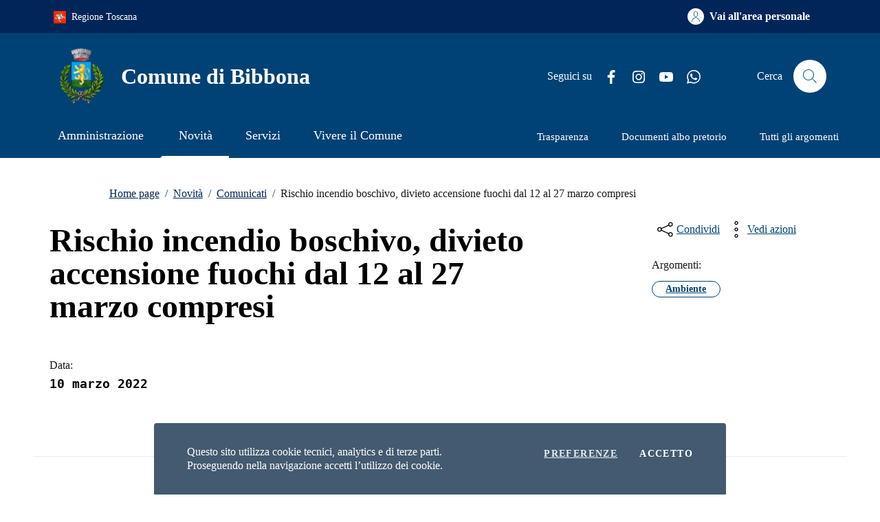

--- FILE ---
content_type: text/html; charset=utf-8
request_url: https://comune.bibbona.li.it/novita/comunicati/dettaglio/la-regione-ha-decretato-un-rischio-incendio-boschivo-dal-12-marzo-al-27-marzo
body_size: 10692
content:
<!DOCTYPE html>
<html lang="it" dir="ltr" class="no-js">
<head>

<meta charset="utf-8">
<!-- 
	This website is powered by TYPO3 - inspiring people to share!
	TYPO3 is a free open source Content Management Framework initially created by Kasper Skaarhoj and licensed under GNU/GPL.
	TYPO3 is copyright 1998-2026 of Kasper Skaarhoj. Extensions are copyright of their respective owners.
	Information and contribution at https://typo3.org/
-->


<link rel="icon" href="/typo3conf/ext/bit3/Resources/Public/Icons/favicon.ico" type="image/vnd.microsoft.icon">
<title>Rischio incendio boschivo, divieto accensione fuochi dal 12 al 27 marzo compresi</title>
<meta http-equiv="x-ua-compatible" content="IE=edge" />
<meta name="generator" content="TYPO3 CMS" />
<meta name="viewport" content="width=device-width, initial-scale=1, shrink-to-fit=no" />
<meta name="robots" content="index,follow" />
<meta property="og:title" content="Rischio incendio boschivo, divieto accensione fuochi dal 12 al 27 marzo compresi" />
<meta property="og:type" content="article" />
<meta property="og:url" content="https://comune.bibbona.li.it/novita/comunicati/dettaglio/la-regione-ha-decretato-un-rischio-incendio-boschivo-dal-12-marzo-al-27-marzo" />
<meta property="og:locale" content="it_IT" />
<meta name="twitter:card" content="summary" />


<link rel="stylesheet" href="/typo3conf/ext/bit3/Resources/Public/css/bootstrap-italia-comuni.min.css?1697031018" media="all">
<link rel="stylesheet" href="/typo3temp/assets/compressed/merged-f47d149ee7caf17b8c0e54612e5defe3-5d9d820c2ad1f6f21c91a97afb95ed65.css.gz?1750763268" media="all">
<link href="/typo3conf/ext/news/Resources/Public/Css/news-basic.css?1698749337" rel="stylesheet" >






    <!-- Matomo -->
    <script>
      var _paq = window._paq = window._paq || [];
      /* tracker methods like "setCustomDimension" should be called before "trackPageView" */
      _paq.push(['trackPageView']);
      _paq.push(['enableLinkTracking']);
      (function() {
        var u="https://ingestion.webanalytics.italia.it/";
        _paq.push(['setTrackerUrl', u+'matomo.php']);
        _paq.push(['setSiteId', '40581']);
        var d=document, g=d.createElement('script'), s=d.getElementsByTagName('script')[0];
        g.async=true; g.src=u+'matomo.js'; s.parentNode.insertBefore(g,s);
      })();
    </script>
    <!-- End Matomo Code -->
<style>
    :root{
        --primary-color: #004275;
        --bs-primary-rgb: 0, 66, 117;
        --darken-primary-color: #002558;
        --lighten-primary-color: #115386;
        --lightest-primary-color: #3375a8;
        --bs-link-color: #004275;
        --bg-logo: url('/typo3conf/ext/bit3/Resources/Public/Images/logo-bibbona.webp');
    }
</style>
<link rel="canonical" href="https://comune.bibbona.li.it/novita/comunicati/dettaglio/la-regione-ha-decretato-un-rischio-incendio-boschivo-dal-12-marzo-al-27-marzo"/>

</head>
<body>
<div class="it-header-wrapper"><div class="it-header-slim-wrapper"><div class="container"><div class="row"><div class="col-12"><div class="it-header-slim-wrapper-content"><a aria-label="Vai al portale Regione Toscana - link esterno - apertura nuova scheda" class="d-none d-lg-block navbar-brand" title="Vai al portale Regione Toscana" target="_blank" href="https://www.regione.toscana.it/"><img src="/typo3conf/ext/bit3/Resources/Public/Images/logo-regione-toscana.webp" alt="/typo3conf/ext/bit3/Resources/Public/Images/logo-regione-toscana.webp" class="icon me-1" loading="lazy" /> Regione Toscana
                                    </a><div class="it-header-slim-right-zone" role="navigation"><a class="btn btn-primary btn-icon btn-full" href="https://servizi.comune.bibbona.li.it/public/sitoistituzionale?client_code=A852&callback_url=https://comune.bibbona.li.it/&service_code=AREA_RISERVATA" data-element="personal-area-login" data-focus-mouse="false"><span class="rounded-icon" aria-hidden="true"><svg class="icon icon-primary"><use xlink:href="/typo3conf/ext/bit3/Resources/Public/Icons/sprites.svg#it-user"></use></svg></span><span class="d-none d-lg-block">Vai all'area personale</span></a></div></div></div></div></div></div><div class="it-nav-wrapper"><section class="cookiebar fade" aria-label="Gestione dei cookies"><p>Questo sito utilizza cookie tecnici, analytics e di terze parti. <br />Proseguendo nella navigazione accetti l’utilizzo dei cookie.</p><div class="cookiebar-buttons"><a href="#" class="cookiebar-btn">Preferenze<span class="visually-hidden">cookies</span></a><button data-bs-accept="cookiebar" class="cookiebar-btn cookiebar-confirm">Accetto<span class="visually-hidden"> i cookies</span></button></div></section><div class="it-header-center-wrapper"><div class="container"><div class="row"><div class="col-12"><div class="it-header-center-content-wrapper"><div class="it-brand-wrapper"><a href="https://comune.bibbona.li.it"><img class="icon" src="/typo3conf/ext/bit3/Resources/Public/Images/logo-bibbona.webp" alt="Comune di Bibbona" width="82" height="82" /><div class="it-brand-text"><div class="it-brand-title">Comune di Bibbona</div><div class="it-brand-tagline d-none d-md-block"></div></div></a></div><div class="it-right-zone"><div class="it-socials d-none d-md-flex"><span>Seguici su</span><ul><li><a href="https://www.facebook.com/comune.dibibbona" aria-label="facebook" target="_blank"><svg class="icon"><use href="/typo3conf/ext/bit3/Resources/Public/Icons/sprites.svg#it-facebook"></use></svg><span class="visually-hidden">facebook</span></a></li><li><a href="https://www.instagram.com/comunebibbona/" aria-label="instagram" target="_blank"><svg class="icon"><use href="/typo3conf/ext/bit3/Resources/Public/Icons/sprites.svg#it-instagram"></use></svg><span class="visually-hidden">instagram</span></a></li><li><a href="https://www.youtube.com/channel/UCPV413Mqeb3LrWc7hPzHvzg" aria-label="youtube" target="_blank"><svg class="icon"><use href="/typo3conf/ext/bit3/Resources/Public/Icons/sprites.svg#it-youtube"></use></svg><span class="visually-hidden">youtube</span></a></li><li><a href="https://whatsapp.com/channel/0029VaGvDaeFcovyocWXVT2S" aria-label="whatsapp" target="_blank"><svg class="icon"><use href="/typo3conf/ext/bit3/Resources/Public/Icons/sprites.svg#it-whatsapp"></use></svg><span class="visually-hidden">whatsapp</span></a></li></ul></div><div class="it-search-wrapper"><span class="d-none d-md-block">Cerca</span><button class="search-link rounded-icon" type="button" data-bs-toggle="modal" data-bs-target="#search-modal" aria-label="Cerca nel sito" data-focus-mouse="false"><svg class="icon"><use href="/typo3conf/ext/bit3/Resources/Public/Icons/sprites.svg#it-search"></use></svg></button></div></div></div></div></div></div></div><div class="it-header-navbar-wrapper"><div class="container"><div class="row"><div class="col-12"><nav class="navbar navbar-expand-lg has-megamenu" aria-label="Navigazione principale"><button class="custom-navbar-toggler" type="button" aria-controls="nav4" aria-expanded="false" aria-label="Mostra/Nascondi la navigazione" data-bs-toggle="navbarcollapsible" data-bs-target="#nav4"><svg class="icon bg-override"><use href="/typo3conf/ext/bit3/Resources/Public/Icons/sprites.svg#it-burger"></use></svg></button><div class="navbar-collapsable" id="nav4" style="display: none;"><div class="overlay" style="display: none;"></div><div class="close-div"><button class="btn close-menu" type="button"><span class="visually-hidden">Nascondi la navigazione</span><svg class="icon"><use href="/typo3conf/ext/bit3/Resources/Public/Icons/sprites.svg#it-close-big"></use></svg></button></div><div class="menu-wrapper"><nav aria-label="Principale"><ul class="navbar-nav" data-element="main-navigation"><li class="nav-item"><a class="nav-link " href="/amministrazione" aria-current="page" target=""  data-element="management" data-focus-mouse="false"><span>Amministrazione</span></a></li><li class="nav-item active"><a class="nav-link  active" href="/novita" aria-current="page" target=""  data-element="news" data-focus-mouse="false"><span>Novità</span></a></li><li class="nav-item"><a class="nav-link " href="/servizi" aria-current="page" target=""  data-element="all-services" data-focus-mouse="false"><span>Servizi</span></a></li><li class="nav-item"><a class="nav-link " href="/vivere-il-comune" aria-current="page" target=""  data-element="live" data-focus-mouse="false"><span>Vivere il Comune</span></a></li></ul></nav><nav aria-label="Secondaria"><ul class="navbar-nav navbar-secondary"><li class="nav-item"><a class="nav-link" href="/trasparenza/amministrazione-trasparente" title="Trasparenza" target="" >Trasparenza</a></li><li class="nav-item"><a class="nav-link" href="/amministrazione/documenti-e-dati/documenti-albo-pretorio" title="Documenti albo pretorio" target="" >Documenti albo pretorio</a></li><li class="nav-item"><a class="nav-link" href="/tutti-gli-argomenti" title="Tutti gli argomenti" target=""  data-element="all-topics">Tutti gli argomenti</a></li></ul></nav></div></div></nav></div></div></div></div></div></div><main><div class="container"><div class="row justify-content-center"><div class="col-12 col-lg-10"><div class="cmp-breadcrumbs" role="navigation"><nav class="breadcrumb-container" aria-label="breadcrumb"><ol class="breadcrumb p-0" data-element="breadcrumb"><li class="breadcrumb-item"><a href="/" title="Home page" >Home page</a><span class="separator">/</span></li><li class="breadcrumb-item"><a href="/novita" title="Novità"  data-element="news">Novità</a><span class="separator">/</span></li><li class="breadcrumb-item"><a href="/novita/comunicati" title="Comunicati" >Comunicati</a><span class="separator">/</span></li><li class="breadcrumb-item active" aria-current="page">
                                    
                                            Rischio incendio boschivo, divieto accensione fuochi dal 12 al 27 marzo compresi
                                        
                                </li></ol></nav></div></div></div></div><div class="container"><div class="row justify-content-center"><div class="col-lg-8 px-lg-4 py-lg-2"><div class="cmp-hero"><section class="it-hero-wrapper bg-white align-items-start"><div class="it-hero-text-wrapper pt-0 ps-0 pb-4 pb-lg-60"><h1 class="text-black hero-title" data-element="">
                                Rischio incendio boschivo, divieto accensione fuochi dal 12 al 27 marzo compresi
                            </h1><div class="row mt-5 mb-4"><div class="col-md-6"><small>Data:</small><p class="fw-semibold font-monospace text-black"><time itemprop="datePublished"
                                                      datetime="10 marzo 2022">
                                                    10 marzo 2022
                                                </time></p></div><div class="col-md-6"></div></div></div></section></div></div><div class="col-lg-3 offset-lg-1"><div class="dropdown d-inline"><button aria-label="condividi sui social" class="btn btn-dropdown dropdown-toggle text-decoration-underline d-inline-flex align-items-center fs-0" type="button" id="shareActions" data-bs-toggle="dropdown" aria-haspopup="true" aria-expanded="false" data-focus-mouse="false"><svg class="icon" aria-hidden="true"><use xlink:href="/typo3conf/ext/bit3/Resources/Public/Icons/sprites.svg#it-share"></use></svg><small>Condividi</small></button><div class="dropdown-menu shadow-lg" aria-labelledby="shareActions"><div class="link-list-wrapper"><ul class="link-list" role="menu"><li role="none"><a class="list-item" href="https://www.facebook.com/sharer/sharer.php?u=" role="menuitem" target="_blank"><svg class="icon" aria-hidden="true"><use xlink:href="/typo3conf/ext/bit3/Resources/Public/Icons/sprites.svg#it-facebook"></use></svg><span>Facebook</span></a></li><li role="none"><a class="list-item" href="https://twitter.com/intent/tweet?text=Ti+consiglio+di+visitare+questo+sito:+" role="menuitem" target="_blank"><svg class="icon" aria-hidden="true"><use xlink:href="/typo3conf/ext/bit3/Resources/Public/Icons/sprites.svg#it-twitter"></use></svg><span>Twitter</span></a></li><li role="none"><a class="list-item" href="https://www.linkedin.com/sharing/share-offsite/?url=&title=Rischio incendio boschivo, divieto accensione fuochi dal 12 al 27 marzo compresi" role="menuitem" target="_blank"><svg class="icon" aria-hidden="true"><use xlink:href="/typo3conf/ext/bit3/Resources/Public/Icons/sprites.svg#it-linkedin"></use></svg><span>Linkedin</span></a></li><li role="none"><a class="list-item" href="whatsapp://send?text=" data-text="Rischio incendio boschivo, divieto accensione fuochi dal 12 al 27 marzo compresi" role="menuitem" target="_blank"><svg class="icon" aria-hidden="true"><use xlink:href="/typo3conf/ext/bit3/Resources/Public/Icons/sprites.svg#it-whatsapp"></use></svg><span>Whatsapp</span></a></li></ul></div></div></div><div class="dropdown d-inline"><button aria-label="vedi azioni da compiere sulla pagina" class="btn btn-dropdown dropdown-toggle text-decoration-underline d-inline-flex align-items-center fs-0" type="button" id="viewActions" data-bs-toggle="dropdown" aria-haspopup="true" aria-expanded="false"><svg class="icon" aria-hidden="true"><use xlink:href="/typo3conf/ext/bit3/Resources/Public/Icons/sprites.svg#it-more-items"></use></svg><small>Vedi azioni</small></button><div class="dropdown-menu shadow-lg" aria-labelledby="viewActions"><div class="link-list-wrapper"><ul class="link-list" role="menu"><li role="none"><a class="list-item" href="#" role="menuitem" onclick="window.print()"><svg class="icon" aria-hidden="true"><use xlink:href="/typo3conf/ext/bit3/Resources/Public/Icons/sprites.svg#it-print"></use></svg><span>Stampa</span></a></li><li role="none"><a class="list-item" href="mailto:?subject=Ti consiglio di visitare questo sito&body=link alla pagina: " role="menuitem"><svg class="icon" aria-hidden="true"><use xlink:href="/typo3conf/ext/bit3/Resources/Public/Icons/sprites.svg#it-mail"></use></svg><span>Invia</span></a></li></ul></div></div></div><div class="mt-4 mb-4"><div class="row"><span class="small">Argomenti:</span></div><ul class="d-flex flex-wrap gap-2 mt-10 mb-3"><li><a data-element="service-topic" data-focus-mouse="false" class="chip chip-simple" href="/tutti-gli-argomenti/ambiente"><span class="chip-label">Ambiente</span></a></li></ul></div></div></div></div><!--TYPO3SEARCH_begin--><div class="container"><div class="row border-top border-light row-column-menu-left py-5"><aside class="col-lg-3"><div class="cmp-navscroll sticky-top"><nav class="navbar it-navscroll-wrapper navbar-expand-lg" aria-label="INDICE DELLA PAGINA" data-bs-navscroll=""><div class="navbar-custom" id="navbarNavProgress"><div class="menu-wrapper"><div class="link-list-wrapper"><div class="accordion"><div class="accordion-item"><span class="accordion-header" id="accordion-index-news"><button class="accordion-button pb-10 px-3" type="button" data-bs-toggle="collapse" data-bs-target="#collapse-index-news" aria-expanded="true" aria-controls="collapse-index-news">
											  INDICE DELLA PAGINA
											  <svg class="icon icon-xs right"><use href="/typo3conf/ext/bit3/Resources/Public/Icons/sprites.svg#it-expand"></use></svg></button></span><div class="progress"><div class="progress-bar it-navscroll-progressbar" role="progressbar" aria-valuenow="61.9352467251391" aria-valuemin="0" aria-valuemax="100" style="width: 61.9352%;"></div></div><div id="collapse-index-news" class="accordion-collapse collapse show" role="region" aria-labelledby="accordion-index-news"><div class="accordion-body"><ul class="link-list" data-element="page-index"><li class="nav-item"><a class="nav-link" href="#descrizione"><span class="title-medium">Descrizione</span></a></li></ul></div></div></div></div></div></div></div></nav></div><div class="it-list-wrapper"><ul class="it-list"></ul></div></aside><section class="col-lg-9 it-page-sections-container border-light"><article id="descrizione" class="it-page-section anchor-offset" data-audio=""><h2 class="mb-3">Descrizione</h2><p class="text-justify">La Regione Toscana ha decretato un periodo a rischio per lo sviluppo di incendi boschivi su tutto il territorio regionale, a partire dal 12 marzo e fino al 27 marzo 2022 compresi.&nbsp;Nello stesso periodo vige il divieto assoluto di abbruciamento di residui vegetali agricoli e forestali su tutto il territorio regionale.</p><p class="text-justify">La decisione è stata preso a seguito degli effetti prodotti dal perdurare di condizioni meteo climatiche caratterizzate da scarse precipitazioni pregresse e presenza di ventilazione proveniente dai quadranti orientali/settentrionali con conseguente bassa umidità relativa dell’aria.</p><p class="text-justify">Una tendenza meteo a due settimane elaborata dal Consorzio LaMMA fornisce, inoltre, indicazioni sul probabile innalzamento degli attuali livelli di rischio in tutta la Regione dovuto all’instaurarsi di condizioni meteo caratterizzate da pressioni medio-alte con bassa probabilità di precipitazione.</p></article><article id="ultimo-aggiornamento" class="anchor-offset mt-5"><h4 class="h6">Ultimo aggiornamento: <span class="h6 fw-normal">10/03/2022, 16:16</span></h4></article></section></div></div><!--TYPO3SEARCH_end--></main><div class="bg-primary"><div class="container"><div class="row d-flex justify-content-center bg-primary"><div class="col-12 col-lg-6"><form enctype="multipart/form-data" method="post" id="feedbackForm-" action="/novita/comunicati/dettaglio?tx_form_formframework%5Baction%5D=perform&amp;tx_form_formframework%5Bcontroller%5D=FormFrontend&amp;cHash=41d17b8955ac31927b57c7428ae88dc0#feedbackForm-"><div><input type="hidden" name="tx_form_formframework[feedbackForm-][__state]" value="TzozOToiVFlQTzNcQ01TXEZvcm1cRG9tYWluXFJ1bnRpbWVcRm9ybVN0YXRlIjoyOntzOjI1OiIAKgBsYXN0RGlzcGxheWVkUGFnZUluZGV4IjtpOjA7czoxMzoiACoAZm9ybVZhbHVlcyI7YTowOnt9fQ==4731a5d3e64592676567e24ecf0e19ff38759fed" /><input type="hidden" name="tx_form_formframework[__trustedProperties]" value="{&quot;feedbackForm-&quot;:{&quot;__currentPage&quot;:1,&quot;radiobutton-1&quot;:1,&quot;uLRmntkdDcM94AB38Zi7gG6&quot;:1,&quot;radiobutton-2&quot;:1,&quot;radiobutton-3&quot;:1,&quot;text-1&quot;:1,&quot;pageurl&quot;:1}}4d30fcd5eed526c655e288c1925b5de0b8c819d2" /></div><div class="cmp-rating pt-lg-80 pb-lg-80" id="rating"><div class="card shadow card-wrapper" data-element="feedback"><div class="cmp-rating__card-first"><div class="card-header border-0"><h2 class="title-medium-2-semi-bold mb-0" data-element="feedback-title">Quanto sono chiare le informazioni su questa pagina?</h2></div><div class="card-body"><fieldset class="rating"><legend class="visually-hidden">Valuta da 1 a 5 stelle la pagina</legend><input type="radio" id="star5a" name="ratingA" class="bit3rating" value="5"><label class="full rating-star active" for="star5a" data-element="feedback-rate-5"><svg class="icon icon-sm" role="img" aria-labelledby="first-star" viewBox="0 0 24 24" xmlns="http://www.w3.org/2000/svg"><path d="M12 1.7L9.5 9.2H1.6L8 13.9l-2.4 7.6 6.4-4.7 6.4 4.7-2.4-7.6 6.4-4.7h-7.9L12 1.7z"></path><path fill="none" d="M0 0h24v24H0z"></path></svg><span class="visually-hidden" id="first-star">Valuta 5 stelle su 5</span></label><input type="radio" id="star4a" name="ratingA" class="bit3rating" value="4"><label class="full rating-star active" for="star4a" data-element="feedback-rate-4"><svg class="icon icon-sm" role="img" aria-labelledby="second-star" viewBox="0 0 24 24" xmlns="http://www.w3.org/2000/svg"><path d="M12 1.7L9.5 9.2H1.6L8 13.9l-2.4 7.6 6.4-4.7 6.4 4.7-2.4-7.6 6.4-4.7h-7.9L12 1.7z"></path><path fill="none" d="M0 0h24v24H0z"></path></svg><span class="visually-hidden" id="second-star">Valuta 4 stelle su 5</span></label><input type="radio" id="star3a" name="ratingA" class="bit3rating" value="3"><label class="full rating-star active" for="star3a" data-element="feedback-rate-3"><svg class="icon icon-sm" role="img" aria-labelledby="third-star" viewBox="0 0 24 24" xmlns="http://www.w3.org/2000/svg"><path d="M12 1.7L9.5 9.2H1.6L8 13.9l-2.4 7.6 6.4-4.7 6.4 4.7-2.4-7.6 6.4-4.7h-7.9L12 1.7z"></path><path fill="none" d="M0 0h24v24H0z"></path></svg><span class="visually-hidden" id="third-star">Valuta 3 stelle su 5</span></label><input type="radio" id="star2a" name="ratingA" class="bit3rating" value="2"><label class="full rating-star active" for="star2a" data-element="feedback-rate-2"><svg class="icon icon-sm" role="img" aria-labelledby="fourth-star" viewBox="0 0 24 24" xmlns="http://www.w3.org/2000/svg"><path d="M12 1.7L9.5 9.2H1.6L8 13.9l-2.4 7.6 6.4-4.7 6.4 4.7-2.4-7.6 6.4-4.7h-7.9L12 1.7z"></path><path fill="none" d="M0 0h24v24H0z"></path></svg><span class="visually-hidden" id="fourth-star">Valuta 2 stelle su 5</span></label><input type="radio" id="star1a" name="ratingA" class="bit3rating" value="1"><label class="full rating-star active" for="star1a" data-element="feedback-rate-1"><svg class="icon icon-sm" role="img" aria-labelledby="fifth-star" viewBox="0 0 24 24" xmlns="http://www.w3.org/2000/svg"><path d="M12 1.7L9.5 9.2H1.6L8 13.9l-2.4 7.6 6.4-4.7 6.4 4.7-2.4-7.6 6.4-4.7h-7.9L12 1.7z"></path><path fill="none" d="M0 0h24v24H0z"></path></svg><span class="visually-hidden" id="fifth-star">Valuta 1 stella su 5</span></label></fieldset></div></div><div class="cmp-rating__card-second d-none" data-step="3"><div class="card-header border-0 mb-0"><h2 class="title-medium-2-bold mb-0" id="rating-feedback">Grazie, il tuo parere ci aiuterà a migliorare il
                    servizio!</h2></div></div><div id="form-2nd-rating" class="form-rating d-none"><div class="d-none" data-step="1"><div class="cmp-steps-rating"><fieldset class="fieldset-rating-one d-none" data-element="feedback-rating-positive"><legend class="iscrizioni-header w-100"><h3 class="step-title d-flex align-items-center justify-content-between drop-shadow"><span class="d-block text-wrap" data-element="feedback-rating-question">
                                Quali sono stati gli aspetti che hai preferito?
                              </span><span class="step">1/2</span></h3></legend><div class="cmp-steps-rating__body"><div class="cmp-radio-list"><div class="card card-teaser shadow-rating"><div class="card-body"><div class="form-check m-0"><div class="radio-body border-bottom border-light cmp-radio-list__item"><input name="ratingPos" class="radiosPos" type="radio" id="radio-1" value="0"><label for="radio-1" class="active" data-element="feedback-rating-answer">Le indicazioni erano chiare</label></div><div class="radio-body border-bottom border-light cmp-radio-list__item"><input name="ratingPos" class="radiosPos" type="radio" id="radio-2" value="1"><label for="radio-2" class="active" data-element="feedback-rating-answer">Le indicazioni erano complete</label></div><div class="radio-body border-bottom border-light cmp-radio-list__item"><input name="ratingPos" class="radiosPos" type="radio" id="radio-3" value="2"><label for="radio-3" class="active" data-element="feedback-rating-answer">Capivo sempre che stavo procedendo correttamente</label></div><div class="radio-body border-bottom border-light cmp-radio-list__item"><input name="ratingPos" class="radiosPos" type="radio" id="radio-4" value="3"><label for="radio-4" class="active" data-element="feedback-rating-answer">Non ho avuto problemi tecnici</label></div><div class="radio-body border-bottom border-light cmp-radio-list__item"><input name="ratingPos" class="radiosPos" type="radio" id="radio-5" value="4"><label for="radio-5" class="active" data-element="feedback-rating-answer">Altro</label></div></div></div></div></div></div></fieldset><fieldset class="fieldset-rating-two d-none" data-element="feedback-rating-negative"><legend class="iscrizioni-header w-100"><h3 class="step-title d-flex align-items-center justify-content-between drop-shadow"><span class="d-block text-wrap" data-element="feedback-rating-question">
                                Dove hai incontrato le maggiori difficoltà?
                              </span><span class="step">1/2</span></h3></legend><div class="cmp-steps-rating__body"><div class="cmp-radio-list"><div class="card card-teaser shadow-rating"><div class="card-body"><div class="form-check m-0"><div class="radio-body border-bottom border-light cmp-radio-list__item"><input name="ratingNeg" class="radiosNeg" type="radio" id="radio-6" value="0"><label for="radio-6" class="active" data-element="feedback-rating-answer">A volte le indicazioni non erano chiare</label></div><div class="radio-body border-bottom border-light cmp-radio-list__item"><input name="ratingNeg" class="radiosNeg" type="radio" id="radio-7" value="1"><label for="radio-7" class="active" data-element="feedback-rating-answer">A volte le indicazioni non erano complete</label></div><div class="radio-body border-bottom border-light cmp-radio-list__item"><input name="ratingNeg" class="radiosNeg" type="radio" id="radio-8" value="2"><label for="radio-8" class="active" data-element="feedback-rating-answer">A volte non capivo se stavo procedendo correttamente</label></div><div class="radio-body border-bottom border-light cmp-radio-list__item"><input name="ratingNeg" class="radiosNeg" type="radio" id="radio-9" value="3"><label for="radio-9" class="active" data-element="feedback-rating-answer">Ho avuto problemi tecnici</label></div><div class="radio-body border-bottom border-light cmp-radio-list__item"><input name="ratingNeg" class="radiosNeg" type="radio" id="radio-10" value="4"><label for="radio-10" class="active" data-element="feedback-rating-answer">Altro</label></div></div></div></div></div></div></fieldset></div></div><div class="d-none" data-step="2"><div class="cmp-steps-rating"><fieldset><legend class="iscrizioni-header w-100"><h3 class="step-title d-flex align-items-center justify-content-between drop-shadow mb-3"><span class="d-block d-lg-inline">
                                Vuoi aggiungere altri dettagli?
                              </span><span class="step">2/2</span></h3></legend><div class="cmp-steps-rating__body"><div class="form-group"><label for="altriDettagli" class="">Dettaglio</label><input type="text" class="form-control" id="altriDettagli" aria-describedby="altriDettagliDescription" maxlength="200" data-element="feedback-input-text"><small id="altriDettagliDescription" class="form-text">
                                    Inserire massimo 200 caratteri</small></div></div></fieldset></div></div><div class="d-flex flex-nowrap pt-4 w-100 justify-content-center button-shadow"><button id="form-2nd-back" class="btn btn-outline-primary fw-bold me-4 btn-back" type="button">Indietro</button><button id="form-2nd-next" class="btn btn-primary fw-bold btn-next" type="submit" form="rating">Avanti</button><div id="submit-feedback" class="d-none"><button class="btn btn-primary fw-bold" type="submit" name="tx_form_formframework[feedbackForm-][__currentPage]" value="1">
                        Invia la valutazione
                    </button></div></div></div><div id="input" class="d-none"><div class="text-area-wrapper p-3 px-lg-4 pt-lg-3 bg-white  mt-5"><div class="form-group cmp-input mb-0"><label class="control-label">Quanto sono chiare le informazioni su questa pagina?</label><div class="input"><div id="feedbackForm--radiobutton-1" class="inputs-list"><div class="form-check form-check-group"><input class="xlarge" id="feedbackForm--radiobutton-1-0" type="radio" name="tx_form_formframework[feedbackForm-][radiobutton-1]" value="1" /><label for="feedbackForm--radiobutton-1-0"><span>1</span></label></div><div class="form-check form-check-group"><input class="xlarge" id="feedbackForm--radiobutton-1-1" type="radio" name="tx_form_formframework[feedbackForm-][radiobutton-1]" value="2" /><label for="feedbackForm--radiobutton-1-1"><span>2</span></label></div><div class="form-check form-check-group"><input class="xlarge" id="feedbackForm--radiobutton-1-2" type="radio" name="tx_form_formframework[feedbackForm-][radiobutton-1]" value="3" /><label for="feedbackForm--radiobutton-1-2"><span>3</span></label></div><div class="form-check form-check-group"><input class="xlarge" id="feedbackForm--radiobutton-1-3" type="radio" name="tx_form_formframework[feedbackForm-][radiobutton-1]" value="4" /><label for="feedbackForm--radiobutton-1-3"><span>4</span></label></div><div class="form-check form-check-group"><input class="xlarge" id="feedbackForm--radiobutton-1-4" type="radio" name="tx_form_formframework[feedbackForm-][radiobutton-1]" value="5" /><label for="feedbackForm--radiobutton-1-4"><span>5</span></label></div></div></div></div></div><input autocomplete="uLRmntkdDcM94AB38Zi7gG6" aria-hidden="true" id="feedbackForm--uLRmntkdDcM94AB38Zi7gG6" style="position:absolute; margin:0 0 0 -999em;" tabindex="-1" type="text" name="tx_form_formframework[feedbackForm-][uLRmntkdDcM94AB38Zi7gG6]" /><div class="text-area-wrapper p-3 px-lg-4 pt-lg-3 bg-white  mt-5"><div class="form-group cmp-input mb-0"><label class="control-label">Dove hai incontrato maggiori difficoltà?</label><div class="input"><div id="feedbackForm--radiobutton-2" class="inputs-list"><div class="form-check form-check-group"><input class="xlarge" id="feedbackForm--radiobutton-2-0" type="radio" name="tx_form_formframework[feedbackForm-][radiobutton-2]" value="A volte le indicazioni non erano chiare" /><label for="feedbackForm--radiobutton-2-0"><span>A volte le indicazioni non erano chiare</span></label></div><div class="form-check form-check-group"><input class="xlarge" id="feedbackForm--radiobutton-2-1" type="radio" name="tx_form_formframework[feedbackForm-][radiobutton-2]" value="A volte le indicazioni non erano complete" /><label for="feedbackForm--radiobutton-2-1"><span>A volte le indicazioni non erano complete</span></label></div><div class="form-check form-check-group"><input class="xlarge" id="feedbackForm--radiobutton-2-2" type="radio" name="tx_form_formframework[feedbackForm-][radiobutton-2]" value="A volte non capivo se stavo procedendo correttamente" /><label for="feedbackForm--radiobutton-2-2"><span>A volte non capivo se stavo procedendo correttamente</span></label></div><div class="form-check form-check-group"><input class="xlarge" id="feedbackForm--radiobutton-2-3" type="radio" name="tx_form_formframework[feedbackForm-][radiobutton-2]" value="Ho avuto problemi tecnici" /><label for="feedbackForm--radiobutton-2-3"><span>Ho avuto problemi tecnici</span></label></div><div class="form-check form-check-group"><input class="xlarge" id="feedbackForm--radiobutton-2-4" type="radio" name="tx_form_formframework[feedbackForm-][radiobutton-2]" value="Altro" /><label for="feedbackForm--radiobutton-2-4"><span>Altro</span></label></div></div></div></div></div><div class="text-area-wrapper p-3 px-lg-4 pt-lg-3 bg-white  mt-5"><div class="form-group cmp-input mb-0"><label class="control-label">Quali sono stati gli aspetti che hai preferito? </label><div class="input"><div id="feedbackForm--radiobutton-3" class="inputs-list"><div class="form-check form-check-group"><input class="xlarge" id="feedbackForm--radiobutton-3-0" type="radio" name="tx_form_formframework[feedbackForm-][radiobutton-3]" value="Le indicazioni erano chiare" /><label for="feedbackForm--radiobutton-3-0"><span>Le indicazioni erano chiare</span></label></div><div class="form-check form-check-group"><input class="xlarge" id="feedbackForm--radiobutton-3-1" type="radio" name="tx_form_formframework[feedbackForm-][radiobutton-3]" value="Le indicazioni erano complete" /><label for="feedbackForm--radiobutton-3-1"><span>Le indicazioni erano complete</span></label></div><div class="form-check form-check-group"><input class="xlarge" id="feedbackForm--radiobutton-3-2" type="radio" name="tx_form_formframework[feedbackForm-][radiobutton-3]" value="Capivo sempre che stavo procedendo correttamente" /><label for="feedbackForm--radiobutton-3-2"><span>Capivo sempre che stavo procedendo correttamente</span></label></div><div class="form-check form-check-group"><input class="xlarge" id="feedbackForm--radiobutton-3-3" type="radio" name="tx_form_formframework[feedbackForm-][radiobutton-3]" value="Non ho avuto problemi tecnici" /><label for="feedbackForm--radiobutton-3-3"><span>Non ho avuto problemi tecnici</span></label></div><div class="form-check form-check-group"><input class="xlarge" id="feedbackForm--radiobutton-3-4" type="radio" name="tx_form_formframework[feedbackForm-][radiobutton-3]" value="Altro" /><label for="feedbackForm--radiobutton-3-4"><span>Altro</span></label></div></div></div></div></div><div class="text-area-wrapper p-3 px-lg-4 pt-lg-3 bg-white form-group mt-5"><div class="form-group cmp-input mb-0"><label class="cmp-input__label" for="feedbackForm--text-1">Vuoi aggiungere altri dettagli?</label><input class=" form-control" id="feedbackForm--text-1" type="text" name="tx_form_formframework[feedbackForm-][text-1]" value="" /></div></div><div class="text-area-wrapper p-3 px-lg-4 pt-lg-3 bg-white form-group mt-5"><div class="form-group cmp-input mb-0"><label class="cmp-input__label" for="feedbackForm--pageurl">pageUrl</label><input class=" form-control" id="feedbackForm--pageurl" type="text" name="tx_form_formframework[feedbackForm-][pageurl]" value="" /></div></div></div></div></div></form></div></div></div></div><div class="bg-grey-card shadow-contacts"><div class="container"><div class="row d-flex justify-content-center p-contacts"><div class="col-12 col-lg-6"><div class="cmp-contacts"><div class="card w-100"><div class="card-body"><h2 class="title-medium-2-semi-bold">Contatta il comune</h2><ul class="contact-list p-0"><li><a data-element="faq" class="list-item" title="Leggi le domande frequenti" href="/domande-frequenti"><svg class="icon icon-primary icon-sm" aria-hidden="true"><use href="/typo3conf/ext/bit3/Resources/Public/Icons/sprites.svg#it-help-circle"></use></svg><span>Leggi le domande frequenti</span></a></li><li><a data-element="contacts" class="list-item" title="Richiedi assistenza" href="/servizi/richiedi-assistenza"><svg class="icon icon-primary icon-sm" aria-hidden="true"><use href="/typo3conf/ext/bit3/Resources/Public/Icons/sprites.svg#it-mail"></use></svg><span>Richiedi assistenza</span></a></li><li><a class="list-item" href="tel:0586672111" title="Chiama il numero verde " data-focus-mouse="false"><svg class="icon icon-primary icon-sm" aria-hidden="true"><use href="/typo3conf/ext/bit3/Resources/Public/Icons/sprites.svg#it-hearing"></use></svg><span>Chiama il numero verde </span></a></li><li><a data-element="appointment-booking" class="list-item" title="Prenota appuntamento" href="/prenotazione-appuntamento"><svg class="icon icon-primary icon-sm" aria-hidden="true"><use href="/typo3conf/ext/bit3/Resources/Public/Icons/sprites.svg#it-calendar"></use></svg><span>Prenota appuntamento</span></a></li><li><a data-element="service-link" class="list-item" title="Iscrizione al Trasporto Scolastico" href="/servizi/educazione-e-formazione/iscrizione-al-trasporto-scolastico"><svg class="icon icon-primary icon-sm" aria-hidden="true"><use href="/typo3conf/ext/bit3/Resources/Public/Icons/sprites.svg#it-inbox"></use></svg><span>Iscrizione al Trasporto Scolastico</span></a></li><li><a data-element="service-link" class="list-item" title="Iscrizione alla Mensa Scolastica" href="/servizi/educazione-e-formazione/iscrizione-alla-mensa-scolastica"><svg class="icon icon-primary icon-sm" aria-hidden="true"><use href="/typo3conf/ext/bit3/Resources/Public/Icons/sprites.svg#it-inbox"></use></svg><span>Iscrizione alla Mensa Scolastica</span></a></li><li><a data-element="service-link" class="list-item" title="Iscrizione all&#039;Asilo Nido" href="/servizi/educazione-e-formazione/iscrizione-allasilo-nido"><svg class="icon icon-primary icon-sm" aria-hidden="true"><use href="/typo3conf/ext/bit3/Resources/Public/Icons/sprites.svg#it-inbox"></use></svg><span>Iscrizione all'Asilo Nido</span></a></li><li><a data-element="appointment-booking" class="list-item" title="Prenota appuntamento" href="/servizi/tributi-finanze-e-contravvenzioni/pagamento-accertamento-imu"><svg class="icon icon-primary icon-sm" aria-hidden="true"><use href="/typo3conf/ext/bit3/Resources/Public/Icons/sprites.svg#it-pa"></use></svg><span>Pagamento accertamento IMU</span></a></li></ul><h2 class="title-medium-2-semi-bold mt-4">Problemi in città</h2><ul class="contact-list p-0"><li><a data-element="report-inefficiency" class="list-item" title="Segnala disservizio" href="/segnala-disservizio"><svg class="icon icon-primary icon-sm" aria-hidden="true"><use href="/typo3conf/ext/bit3/Resources/Public/Icons/sprites.svg#it-map-marker-circle"></use></svg><span>Segnala disservizio </span></a></li></ul></div></div></div></div></div></div></div><div class="modal fade search-modal" id="search-modal" tabindex="-1" style="display: none;" data-focus-mouse="false" aria-hidden="true"><div class="modal-dialog modal-lg" role="document"><div class="modal-content perfect-scrollbar"><div class="modal-body">


<form method="post" id="tx_indexedsearch" action="/cerca-nel-sito?tx_indexedsearch_pi2%5Baction%5D=search&amp;tx_indexedsearch_pi2%5Bcontroller%5D=Search&amp;cHash=95634275a4a0e0cda1cc5b69821bb0b2">
<div>
<input type="hidden" name="tx_indexedsearch_pi2[__referrer][@extension]" value="IndexedSearch" />
<input type="hidden" name="tx_indexedsearch_pi2[__referrer][@controller]" value="Search" />
<input type="hidden" name="tx_indexedsearch_pi2[__referrer][@action]" value="form" />
<input type="hidden" name="tx_indexedsearch_pi2[__referrer][arguments]" value="YTowOnt9ffa59a9ddeac9c15e0e1524a66a475a732c7d9ff" />
<input type="hidden" name="tx_indexedsearch_pi2[__referrer][@request]" value="{&quot;@extension&quot;:&quot;IndexedSearch&quot;,&quot;@controller&quot;:&quot;Search&quot;,&quot;@action&quot;:&quot;form&quot;}112088613b444baae400572f8dff386044e36d3e" />
<input type="hidden" name="tx_indexedsearch_pi2[__trustedProperties]" value="{&quot;search&quot;:{&quot;_sections&quot;:1,&quot;_freeIndexUid&quot;:1,&quot;pointer&quot;:1,&quot;ext&quot;:1,&quot;searchType&quot;:1,&quot;defaultOperand&quot;:1,&quot;mediaType&quot;:1,&quot;sortOrder&quot;:1,&quot;group&quot;:1,&quot;languageUid&quot;:1,&quot;desc&quot;:1,&quot;numberOfResults&quot;:1,&quot;extendedSearch&quot;:1,&quot;sword&quot;:1,&quot;submitButton&quot;:1}}3008baff23b615bdc30310e99c552a78211fddd0" />
</div>

	<div class="tx-indexedsearch-hidden-fields">
		<input type="hidden" name="tx_indexedsearch_pi2[search][_sections]" value="0" />
		<input id="tx_indexedsearch_freeIndexUid" type="hidden" name="tx_indexedsearch_pi2[search][_freeIndexUid]" value="_" />
		<input id="tx_indexedsearch_pointer" type="hidden" name="tx_indexedsearch_pi2[search][pointer]" value="0" />
		<input type="hidden" name="tx_indexedsearch_pi2[search][ext]" value="" />
		<input type="hidden" name="tx_indexedsearch_pi2[search][searchType]" value="1" />
		<input type="hidden" name="tx_indexedsearch_pi2[search][defaultOperand]" value="0" />
		<input type="hidden" name="tx_indexedsearch_pi2[search][mediaType]" value="-1" />
		<input type="hidden" name="tx_indexedsearch_pi2[search][sortOrder]" value="rank_flag" />
		<input type="hidden" name="tx_indexedsearch_pi2[search][group]" value="" />
		<input type="hidden" name="tx_indexedsearch_pi2[search][languageUid]" value="0" />
		<input type="hidden" name="tx_indexedsearch_pi2[search][desc]" value="" />
		<input type="hidden" name="tx_indexedsearch_pi2[search][numberOfResults]" value="10" />
		<input type="hidden" name="tx_indexedsearch_pi2[search][extendedSearch]" value="" />
	</div>
	<div class="container">
		<div class="row variable-gutters">
			<div class="col">
				<div class="modal-title">
					<button class="search-link d-md-none" type="button" data-bs-toggle="modal" data-bs-target="#search-modal" aria-label="Chiudi e torna alla pagina precedente">
						<svg class="icon icon-md">
							<use href="/typo3conf/ext/bit3/Resources/Public/Icons/sprites.svg#it-arrow-left"></use>
						</svg>
					</button>
					<h2>Form per la ricerca</h2>
					<button class="search-link d-none d-md-block" type="button" data-bs-toggle="modal" data-bs-target="#search-modal" aria-label="Chiudi e torna alla pagina precedente">
						<svg class="icon icon-md">
							<use href="/typo3conf/ext/bit3/Resources/Public/Icons/sprites.svg#it-close-big"></use>
						</svg>
					</button>
				</div>
				<div class="form-group autocomplete-wrapper">
					<label for="tx-indexedsearch-searchbox-sword" class="visually-hidden">Cerca</label>
					<input placeholder="Cerca" class="autocomplete ps-5" id="tx-indexedsearch-searchbox-sword" type="text" name="tx_indexedsearch_pi2[search][sword]" value="" />
					<span class="autocomplete-icon" aria-hidden="true">
                      <svg class="icon"><use href="/typo3conf/ext/bit3/Resources/Public/Icons/sprites.svg#it-search"></use></svg>
                    </span>
					<input class="btn btn-primary tx-indexedsearch-searchbox-button" id="tx-indexedsearch-searchbox-button-submit" type="submit" value="Cerca" name="tx_indexedsearch_pi2[search][submitButton]" />
				</div>
			</div>
		</div>
	</div>
</form>




</div></div></div></div><footer id="footer" class="it-footer"><div class="it-footer-main"><div class="container"><section><div class="row clearfix"><div class="col-12 footer-items-wrapper logo-wrapper"><img class="ue-logo" src="/typo3conf/ext/bit3/Resources/Public/svg/logo-eu-inverted.svg" width="176" height="56" alt="logo Unione Europea" loading="lazy"><div class="it-brand-wrapper"><a href="/" data-focus-mouse="false"><img class="icon" alt="Comune di Bibbona" loading="lazy" src="/typo3temp/assets/_processed_/f/9/csm_logo-bibbona_80697fdff0.webp" width="48" height="48" /><div class="it-brand-text"><h2 class="no_toc">Comune di Bibbona</h2></div></a></div></div></div></section><section><div class="row"><div class="col-lg-3 col-md-3 col-sm-12 pb-2"><div id="c6087" class="frame frame-default frame-type-menu_subpages frame-layout-103"><h3 class="footer-heading-title">Amministrazione</h3><div class="link-list-wrapper"><ul class="footer-list"><li><a href="/amministrazione/organi-di-governo" title="Organi di governo" >
                   Organi di governo
                </a></li><li><a href="/amministrazione/aree-amministrative" title="Aree amministrative" >
                   Aree amministrative
                </a></li><li><a href="/amministrazione/uffici" title="Uffici" >
                   Uffici
                </a></li><li><a href="/amministrazione/enti-e-fondazioni" title="Enti e fondazioni" >
                   Enti e fondazioni
                </a></li><li><a href="/amministrazione/politici" title="Politici" >
                   Politici
                </a></li><li><a href="/amministrazione/personale-amministrativo" title="Personale amministrativo" >
                   Personale amministrativo
                </a></li><li><a href="/amministrazione/documenti-e-dati" title="Documenti e dati" >
                   Documenti e dati
                </a></li></ul></div></div></div><div id="footerCenter" class="col-lg-6 col-md-6 col-sm-12 pb-2"><div id="c6088" class="frame frame-default frame-type-menu_subpages frame-layout-103"><h3 class="footer-heading-title">Categorie di Servizio</h3><div class="link-list-wrapper"><ul class="footer-list"><li><a href="/servizi/ambiente" title="Ambiente" >
                   Ambiente
                </a></li><li><a href="/servizi/anagrafe-e-stato-civile" title="Anagrafe e stato civile" >
                   Anagrafe e stato civile
                </a></li><li><a href="/servizi/catasto-e-urbanistica" title="Catasto e urbanistica" >
                   Catasto e urbanistica
                </a></li><li><a href="/servizi/educazione-e-formazione" title="Educazione e formazione" >
                   Educazione e formazione
                </a></li><li><a href="/servizi/imprese-e-commercio" title="Imprese e commercio" >
                   Imprese e commercio
                </a></li><li><a href="/servizi/mobilita-e-trasporti" title="Mobilità e Trasporti" >
                   Mobilità e Trasporti
                </a></li><li><a href="/servizi/salute-benessere-e-assistenza" title="Salute, benessere e assistenza" >
                   Salute, benessere e assistenza
                </a></li><li><a href="/servizi/tributi-finanze-e-contravvenzioni" title="Tributi, finanze e contravvenzioni" >
                   Tributi, finanze e contravvenzioni
                </a></li></ul></div></div></div><div class="col-lg-3 col-md-3 col-sm-12 pb-2"><div id="c6089" class="frame frame-default frame-type-menu_subpages frame-layout-103 frame-space-after-medium"><h3 class="footer-heading-title">Novità</h3><div class="link-list-wrapper"><ul class="footer-list"><li><a href="/novita/notizie" title="Notizie" >
                   Notizie
                </a></li><li><a href="/novita/comunicati" title="Comunicati" >
                   Comunicati
                </a></li><li><a href="/novita/avvisi" title="Avvisi" >
                   Avvisi
                </a></li></ul></div></div><div id="c6090" class="frame frame-default frame-type-menu_subpages frame-layout-103"><h3 class="footer-heading-title">Vivere il Comune</h3><div class="link-list-wrapper"><ul class="footer-list"><li><a href="/vivere-il-comune/luoghi" title="Luoghi" >
                   Luoghi
                </a></li><li><a href="/vivere-il-comune/eventi" title="Eventi" >
                   Eventi
                </a></li></ul></div></div></div><div class="col-md-9 mt-md-4 footer-items-wrapper"><h3 class="footer-heading-title">Contatti</h3><div class="row"><div class="col-md-4"><p class="footer-info">
        
            Comune di Bibbona<br><p>Piazza Cristoforo Colombo 1<br>57020 Bibbona LI</p><p>Codice Istat: 049001<br>Codice Catastale: A852<br>Codice Fiscale - Partita Iva: 00286130497<br>Codice Univoco Ufficio: UF9A8D</p><a href="#">Ufficio Relazioni con il Pubblico</a><br>
        
            Telefono: 0586672111<br>
        
        
            Fax: 0586670363<br>
        
        
            Email: <a href="mailto:urp@comune.bibbona.li.it">urp@comune.bibbona.li.it</a><br>
        
        
            PEC: <a href="mailto:comune.bibbona@pec.it">comune.bibbona@pec.it</a><br></p></div><div class="col-md-4"><ul class="footer-list"><li><a href="/domande-frequenti" data-element="faq">Leggi le FAQ</a></li><li><a href="/prenotazione-appuntamento" data-element="service-link">Prenotazione appuntamento</a></li><li><a href="/segnala-disservizio" data-element="report-inefficiency">Segnalazione disservizio</a></li><li><a href="/servizi/richiedi-assistenza" data-element="request-assistance">Richiesta d'assistenza</a></li></ul></div><div class="col-md-4"><ul class="footer-list"><li><a href="/trasparenza/amministrazione-trasparente">Amministrazione trasparente</a></li><li><a href="/trasparenza/amministrazione-trasparente/altri-contenuti/privacy" data-element="privacy-policy-link">Informativa privacy</a></li><li><a href="/note-legali" data-element="legal-notes">Note legali</a></li><li><a href="https://form.agid.gov.it/view/02d60f80-946b-11f0-a145-0917b0745c3b" target="_blank" data-element="accessibility-link" rel="noreferrer">Dichiarazione di accessibilità</a></li></ul></div></div></div><div class="col-md-3 mt-md-4 footer-items-wrapper"><h3 class="footer-heading-title">Seguici su</h3><ul class="list-inline text-start social"><li class="list-inline-item"><a href="https://www.facebook.com/comune.dibibbona" aria-label="facebook" class="p-1 text-white" target="_blank"><svg class="icon icon-sm icon-white align-top"><use href="/typo3conf/ext/bit3/Resources/Public/Icons/sprites.svg#it-facebook"></use></svg><span class="visually-hidden">facebook</span></a></li><li class="list-inline-item"><a href="https://www.instagram.com/comunebibbona/" aria-label="instagram" class="p-1 text-white" target="_blank"><svg class="icon icon-sm icon-white align-top"><use href="/typo3conf/ext/bit3/Resources/Public/Icons/sprites.svg#it-instagram"></use></svg><span class="visually-hidden">instagram</span></a></li><li class="list-inline-item"><a href="https://www.youtube.com/channel/UCPV413Mqeb3LrWc7hPzHvzg" aria-label="youtube" class="p-1 text-white" target="_blank"><svg class="icon icon-sm icon-white align-top"><use href="/typo3conf/ext/bit3/Resources/Public/Icons/sprites.svg#it-youtube"></use></svg><span class="visually-hidden">youtube</span></a></li><li class="list-inline-item"><a href="https://whatsapp.com/channel/0029VaGvDaeFcovyocWXVT2S" aria-label="whatsapp" class="p-1 text-white" target="_blank"><svg class="icon icon-sm icon-white align-top"><use href="/typo3conf/ext/bit3/Resources/Public/Icons/sprites.svg#it-whatsapp"></use></svg><span class="visually-hidden">whatsapp</span></a></li></ul></div></div></section><section><div class="row"><div class="col-12 footer-items-wrapper"><h3 class="visually-hidden">Sezione Link Utili</h3><div class="footer-bottom"><a href="/mappa-del-sito" target="" title="Mappa del sito"><span>Mappa del sito</span></a><a href="https://servizi.comune.bibbona.li.it/public/genericpage/PIANO_MIGLIORAMENTO_SITO?ente=A852" target="" title="Piano di Miglioramento del Sito"><span>Piano di Miglioramento del Sito</span></a><a href="/885" target="" title="Credits"><span>Credits</span></a></div></div></div></section></div></div></footer>

<script src="/typo3conf/ext/bit3/Resources/Public/js/bootstrap-italia.bundle.min.js?1697031018" defer="defer"></script>
<script src="/typo3conf/ext/bit3/Resources/Public/js/feedback.js?1743583702"></script>



</body>
</html>

--- FILE ---
content_type: application/javascript; charset=utf-8
request_url: https://comune.bibbona.li.it/typo3conf/ext/bit3/Resources/Public/js/feedback.js?1743583702
body_size: 425
content:
let radios = document.getElementsByClassName("bit3rating");
for(var i = 0, max = radios.length; i < max; i++) {
    radios[i].onclick = function() {
        document.getElementById("feedbackForm--radiobutton-1-"+(this.value - 1)).checked = true;
        document.getElementById("form-2nd-rating").classList.remove("d-none");
        document.querySelector("[data-step='1']").classList.remove("d-none");
        if (this.value < 4) {
            document.querySelector("[data-element='feedback-rating-positive']").classList.add("d-none");
            document.querySelector("[data-element='feedback-rating-negative']").classList.remove("d-none");
            if((document.querySelector('input[name="ratingPos"]:checked')) !== null){
                document.querySelector("input[name='ratingPos']:checked").checked = false;
            }
        }else{
            document.querySelector("[data-element='feedback-rating-negative']").classList.add("d-none");
            document.querySelector("[data-element='feedback-rating-positive']").classList.remove("d-none");
            if((document.querySelector('input[name="ratingNeg"]:checked')) !== null){
                document.querySelector("input[name='ratingNeg']:checked").checked = false;
            }
        }
    }
}

document.getElementById("form-2nd-back").onclick = function() {
    if (document.querySelector("[data-step='2']").classList.contains("d-none")) {
        document.getElementById("form-2nd-rating").classList.add("d-none");
        document.querySelector("[data-step='1']").classList.add("d-none");
        if(document.querySelector("input[name='ratingA']:checked")){
            document.querySelector("input[name='ratingA']:checked").checked = false;
        }
    }else{
        document.querySelector("[data-step='1']").classList.remove("d-none");
        document.querySelector("[data-step='2']").classList.add("d-none");
    }
}

document.getElementById("form-2nd-next").onclick = function() {
    if (document.querySelector("[data-step='2']").classList.contains("d-none")) {
        document.querySelector("[data-step='1']").classList.add("d-none");
        document.querySelector("[data-step='2']").classList.remove("d-none");
    }else{
        document.getElementById("form-2nd-next").classList.add("d-none");
        document.getElementById("submit-feedback").classList.remove("d-none");
    }
}

let radiosNeg = document.getElementsByClassName("radiosNeg");
for(var i = 0, max = radiosNeg.length; i < max; i++) {
    radiosNeg[i].onclick = function() {
        document.getElementById("feedbackForm--radiobutton-2-"+this.value).checked = true;
        if((document.querySelector('input[name="tx_form_formframework[feedbackForm-][radiobutton-3]"]:checked')) !== null){
            document.querySelector("input[name='tx_form_formframework[feedbackForm-][radiobutton-3]']:checked").checked = false;
        }
    }
}

let radiosPos = document.getElementsByClassName("radiosPos");
for(var i = 0, max = radiosPos.length; i < max; i++) {
    radiosPos[i].onclick = function() {
        document.getElementById("feedbackForm--radiobutton-3-"+this.value).checked = true;
        if((document.querySelector('input[name="tx_form_formframework[feedbackForm-][radiobutton-2]"]:checked')) !== null){
            document.querySelector("input[name='tx_form_formframework[feedbackForm-][radiobutton-2]']:checked").checked = false;
        }
    }
}

let altriDettagli = document.getElementById("altriDettagli");
altriDettagli.addEventListener("focusout", editInput);
function editInput() {
    document.getElementById("feedbackForm--text-1").value = this.value;
}

let urlPagina = document.getElementById("feedbackForm--pageurl");
urlPagina.value = location.href;